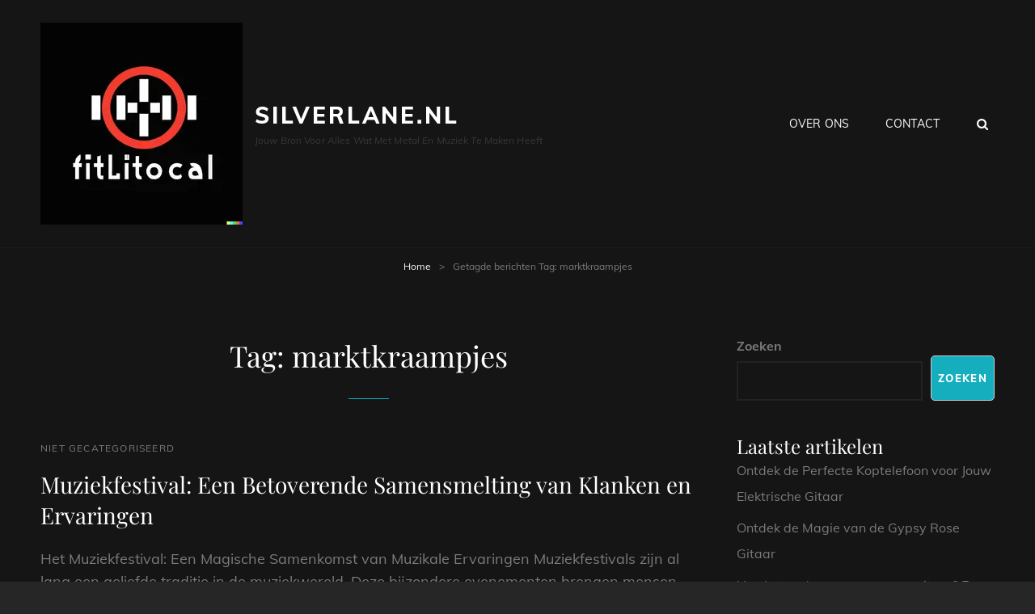

--- FILE ---
content_type: text/html; charset=UTF-8
request_url: https://silverlane.nl/tag/marktkraampjes/
body_size: 14002
content:
<!doctype html>
<html lang="nl-NL">
<head>
	<meta charset="UTF-8">
	<meta name="viewport" content="width=device-width, initial-scale=1">
	<link rel="profile" href="http://gmpg.org/xfn/11">
	<script>(function(html){html.className = html.className.replace(/\bno-js\b/,'js')})(document.documentElement);</script>
<meta name='robots' content='index, follow, max-image-preview:large, max-snippet:-1, max-video-preview:-1' />

	<!-- This site is optimized with the Yoast SEO plugin v26.8 - https://yoast.com/product/yoast-seo-wordpress/ -->
	<title>marktkraampjes archieven - silverlane.nl</title>
	<link rel="canonical" href="https://silverlane.nl/tag/marktkraampjes/" />
	<meta property="og:locale" content="nl_NL" />
	<meta property="og:type" content="article" />
	<meta property="og:title" content="marktkraampjes archieven - silverlane.nl" />
	<meta property="og:url" content="https://silverlane.nl/tag/marktkraampjes/" />
	<meta property="og:site_name" content="silverlane.nl" />
	<meta name="twitter:card" content="summary_large_image" />
	<script type="application/ld+json" class="yoast-schema-graph">{"@context":"https://schema.org","@graph":[{"@type":"CollectionPage","@id":"https://silverlane.nl/tag/marktkraampjes/","url":"https://silverlane.nl/tag/marktkraampjes/","name":"marktkraampjes archieven - silverlane.nl","isPartOf":{"@id":"https://silverlane.nl/#website"},"breadcrumb":{"@id":"https://silverlane.nl/tag/marktkraampjes/#breadcrumb"},"inLanguage":"nl-NL"},{"@type":"BreadcrumbList","@id":"https://silverlane.nl/tag/marktkraampjes/#breadcrumb","itemListElement":[{"@type":"ListItem","position":1,"name":"Home","item":"https://silverlane.nl/"},{"@type":"ListItem","position":2,"name":"marktkraampjes"}]},{"@type":"WebSite","@id":"https://silverlane.nl/#website","url":"https://silverlane.nl/","name":"silverlane.nl","description":"Jouw bron voor alles wat met metal en muziek te maken heeft","publisher":{"@id":"https://silverlane.nl/#organization"},"potentialAction":[{"@type":"SearchAction","target":{"@type":"EntryPoint","urlTemplate":"https://silverlane.nl/?s={search_term_string}"},"query-input":{"@type":"PropertyValueSpecification","valueRequired":true,"valueName":"search_term_string"}}],"inLanguage":"nl-NL"},{"@type":"Organization","@id":"https://silverlane.nl/#organization","name":"silverlane.nl","url":"https://silverlane.nl/","logo":{"@type":"ImageObject","inLanguage":"nl-NL","@id":"https://silverlane.nl/#/schema/logo/image/","url":"https://i0.wp.com/silverlane.nl/wp-content/uploads/2024/07/sitelogo-1.webp?fit=250%2C250&ssl=1","contentUrl":"https://i0.wp.com/silverlane.nl/wp-content/uploads/2024/07/sitelogo-1.webp?fit=250%2C250&ssl=1","width":250,"height":250,"caption":"silverlane.nl"},"image":{"@id":"https://silverlane.nl/#/schema/logo/image/"}}]}</script>
	<!-- / Yoast SEO plugin. -->


<link rel='dns-prefetch' href='//stats.wp.com' />
<link rel='preconnect' href='//i0.wp.com' />
<link rel='preconnect' href='//c0.wp.com' />
<link rel="alternate" type="application/rss+xml" title="silverlane.nl &raquo; feed" href="https://silverlane.nl/feed/" />
<link rel="alternate" type="application/rss+xml" title="silverlane.nl &raquo; reactiesfeed" href="https://silverlane.nl/comments/feed/" />
<link rel="alternate" type="application/rss+xml" title="silverlane.nl &raquo; marktkraampjes tagfeed" href="https://silverlane.nl/tag/marktkraampjes/feed/" />
<style id='wp-img-auto-sizes-contain-inline-css' type='text/css'>
img:is([sizes=auto i],[sizes^="auto," i]){contain-intrinsic-size:3000px 1500px}
/*# sourceURL=wp-img-auto-sizes-contain-inline-css */
</style>
<style id='wp-emoji-styles-inline-css' type='text/css'>

	img.wp-smiley, img.emoji {
		display: inline !important;
		border: none !important;
		box-shadow: none !important;
		height: 1em !important;
		width: 1em !important;
		margin: 0 0.07em !important;
		vertical-align: -0.1em !important;
		background: none !important;
		padding: 0 !important;
	}
/*# sourceURL=wp-emoji-styles-inline-css */
</style>
<style id='wp-block-library-inline-css' type='text/css'>
:root{--wp-block-synced-color:#7a00df;--wp-block-synced-color--rgb:122,0,223;--wp-bound-block-color:var(--wp-block-synced-color);--wp-editor-canvas-background:#ddd;--wp-admin-theme-color:#007cba;--wp-admin-theme-color--rgb:0,124,186;--wp-admin-theme-color-darker-10:#006ba1;--wp-admin-theme-color-darker-10--rgb:0,107,160.5;--wp-admin-theme-color-darker-20:#005a87;--wp-admin-theme-color-darker-20--rgb:0,90,135;--wp-admin-border-width-focus:2px}@media (min-resolution:192dpi){:root{--wp-admin-border-width-focus:1.5px}}.wp-element-button{cursor:pointer}:root .has-very-light-gray-background-color{background-color:#eee}:root .has-very-dark-gray-background-color{background-color:#313131}:root .has-very-light-gray-color{color:#eee}:root .has-very-dark-gray-color{color:#313131}:root .has-vivid-green-cyan-to-vivid-cyan-blue-gradient-background{background:linear-gradient(135deg,#00d084,#0693e3)}:root .has-purple-crush-gradient-background{background:linear-gradient(135deg,#34e2e4,#4721fb 50%,#ab1dfe)}:root .has-hazy-dawn-gradient-background{background:linear-gradient(135deg,#faaca8,#dad0ec)}:root .has-subdued-olive-gradient-background{background:linear-gradient(135deg,#fafae1,#67a671)}:root .has-atomic-cream-gradient-background{background:linear-gradient(135deg,#fdd79a,#004a59)}:root .has-nightshade-gradient-background{background:linear-gradient(135deg,#330968,#31cdcf)}:root .has-midnight-gradient-background{background:linear-gradient(135deg,#020381,#2874fc)}:root{--wp--preset--font-size--normal:16px;--wp--preset--font-size--huge:42px}.has-regular-font-size{font-size:1em}.has-larger-font-size{font-size:2.625em}.has-normal-font-size{font-size:var(--wp--preset--font-size--normal)}.has-huge-font-size{font-size:var(--wp--preset--font-size--huge)}.has-text-align-center{text-align:center}.has-text-align-left{text-align:left}.has-text-align-right{text-align:right}.has-fit-text{white-space:nowrap!important}#end-resizable-editor-section{display:none}.aligncenter{clear:both}.items-justified-left{justify-content:flex-start}.items-justified-center{justify-content:center}.items-justified-right{justify-content:flex-end}.items-justified-space-between{justify-content:space-between}.screen-reader-text{border:0;clip-path:inset(50%);height:1px;margin:-1px;overflow:hidden;padding:0;position:absolute;width:1px;word-wrap:normal!important}.screen-reader-text:focus{background-color:#ddd;clip-path:none;color:#444;display:block;font-size:1em;height:auto;left:5px;line-height:normal;padding:15px 23px 14px;text-decoration:none;top:5px;width:auto;z-index:100000}html :where(.has-border-color){border-style:solid}html :where([style*=border-top-color]){border-top-style:solid}html :where([style*=border-right-color]){border-right-style:solid}html :where([style*=border-bottom-color]){border-bottom-style:solid}html :where([style*=border-left-color]){border-left-style:solid}html :where([style*=border-width]){border-style:solid}html :where([style*=border-top-width]){border-top-style:solid}html :where([style*=border-right-width]){border-right-style:solid}html :where([style*=border-bottom-width]){border-bottom-style:solid}html :where([style*=border-left-width]){border-left-style:solid}html :where(img[class*=wp-image-]){height:auto;max-width:100%}:where(figure){margin:0 0 1em}html :where(.is-position-sticky){--wp-admin--admin-bar--position-offset:var(--wp-admin--admin-bar--height,0px)}@media screen and (max-width:600px){html :where(.is-position-sticky){--wp-admin--admin-bar--position-offset:0px}}

/*# sourceURL=wp-block-library-inline-css */
</style><style id='wp-block-archives-inline-css' type='text/css'>
.wp-block-archives{box-sizing:border-box}.wp-block-archives-dropdown label{display:block}
/*# sourceURL=https://c0.wp.com/c/6.9/wp-includes/blocks/archives/style.min.css */
</style>
<style id='wp-block-categories-inline-css' type='text/css'>
.wp-block-categories{box-sizing:border-box}.wp-block-categories.alignleft{margin-right:2em}.wp-block-categories.alignright{margin-left:2em}.wp-block-categories.wp-block-categories-dropdown.aligncenter{text-align:center}.wp-block-categories .wp-block-categories__label{display:block;width:100%}
/*# sourceURL=https://c0.wp.com/c/6.9/wp-includes/blocks/categories/style.min.css */
</style>
<style id='wp-block-heading-inline-css' type='text/css'>
h1:where(.wp-block-heading).has-background,h2:where(.wp-block-heading).has-background,h3:where(.wp-block-heading).has-background,h4:where(.wp-block-heading).has-background,h5:where(.wp-block-heading).has-background,h6:where(.wp-block-heading).has-background{padding:1.25em 2.375em}h1.has-text-align-left[style*=writing-mode]:where([style*=vertical-lr]),h1.has-text-align-right[style*=writing-mode]:where([style*=vertical-rl]),h2.has-text-align-left[style*=writing-mode]:where([style*=vertical-lr]),h2.has-text-align-right[style*=writing-mode]:where([style*=vertical-rl]),h3.has-text-align-left[style*=writing-mode]:where([style*=vertical-lr]),h3.has-text-align-right[style*=writing-mode]:where([style*=vertical-rl]),h4.has-text-align-left[style*=writing-mode]:where([style*=vertical-lr]),h4.has-text-align-right[style*=writing-mode]:where([style*=vertical-rl]),h5.has-text-align-left[style*=writing-mode]:where([style*=vertical-lr]),h5.has-text-align-right[style*=writing-mode]:where([style*=vertical-rl]),h6.has-text-align-left[style*=writing-mode]:where([style*=vertical-lr]),h6.has-text-align-right[style*=writing-mode]:where([style*=vertical-rl]){rotate:180deg}
/*# sourceURL=https://c0.wp.com/c/6.9/wp-includes/blocks/heading/style.min.css */
</style>
<style id='wp-block-latest-comments-inline-css' type='text/css'>
ol.wp-block-latest-comments{box-sizing:border-box;margin-left:0}:where(.wp-block-latest-comments:not([style*=line-height] .wp-block-latest-comments__comment)){line-height:1.1}:where(.wp-block-latest-comments:not([style*=line-height] .wp-block-latest-comments__comment-excerpt p)){line-height:1.8}.has-dates :where(.wp-block-latest-comments:not([style*=line-height])),.has-excerpts :where(.wp-block-latest-comments:not([style*=line-height])){line-height:1.5}.wp-block-latest-comments .wp-block-latest-comments{padding-left:0}.wp-block-latest-comments__comment{list-style:none;margin-bottom:1em}.has-avatars .wp-block-latest-comments__comment{list-style:none;min-height:2.25em}.has-avatars .wp-block-latest-comments__comment .wp-block-latest-comments__comment-excerpt,.has-avatars .wp-block-latest-comments__comment .wp-block-latest-comments__comment-meta{margin-left:3.25em}.wp-block-latest-comments__comment-excerpt p{font-size:.875em;margin:.36em 0 1.4em}.wp-block-latest-comments__comment-date{display:block;font-size:.75em}.wp-block-latest-comments .avatar,.wp-block-latest-comments__comment-avatar{border-radius:1.5em;display:block;float:left;height:2.5em;margin-right:.75em;width:2.5em}.wp-block-latest-comments[class*=-font-size] a,.wp-block-latest-comments[style*=font-size] a{font-size:inherit}
/*# sourceURL=https://c0.wp.com/c/6.9/wp-includes/blocks/latest-comments/style.min.css */
</style>
<style id='wp-block-latest-posts-inline-css' type='text/css'>
.wp-block-latest-posts{box-sizing:border-box}.wp-block-latest-posts.alignleft{margin-right:2em}.wp-block-latest-posts.alignright{margin-left:2em}.wp-block-latest-posts.wp-block-latest-posts__list{list-style:none}.wp-block-latest-posts.wp-block-latest-posts__list li{clear:both;overflow-wrap:break-word}.wp-block-latest-posts.is-grid{display:flex;flex-wrap:wrap}.wp-block-latest-posts.is-grid li{margin:0 1.25em 1.25em 0;width:100%}@media (min-width:600px){.wp-block-latest-posts.columns-2 li{width:calc(50% - .625em)}.wp-block-latest-posts.columns-2 li:nth-child(2n){margin-right:0}.wp-block-latest-posts.columns-3 li{width:calc(33.33333% - .83333em)}.wp-block-latest-posts.columns-3 li:nth-child(3n){margin-right:0}.wp-block-latest-posts.columns-4 li{width:calc(25% - .9375em)}.wp-block-latest-posts.columns-4 li:nth-child(4n){margin-right:0}.wp-block-latest-posts.columns-5 li{width:calc(20% - 1em)}.wp-block-latest-posts.columns-5 li:nth-child(5n){margin-right:0}.wp-block-latest-posts.columns-6 li{width:calc(16.66667% - 1.04167em)}.wp-block-latest-posts.columns-6 li:nth-child(6n){margin-right:0}}:root :where(.wp-block-latest-posts.is-grid){padding:0}:root :where(.wp-block-latest-posts.wp-block-latest-posts__list){padding-left:0}.wp-block-latest-posts__post-author,.wp-block-latest-posts__post-date{display:block;font-size:.8125em}.wp-block-latest-posts__post-excerpt,.wp-block-latest-posts__post-full-content{margin-bottom:1em;margin-top:.5em}.wp-block-latest-posts__featured-image a{display:inline-block}.wp-block-latest-posts__featured-image img{height:auto;max-width:100%;width:auto}.wp-block-latest-posts__featured-image.alignleft{float:left;margin-right:1em}.wp-block-latest-posts__featured-image.alignright{float:right;margin-left:1em}.wp-block-latest-posts__featured-image.aligncenter{margin-bottom:1em;text-align:center}
/*# sourceURL=https://c0.wp.com/c/6.9/wp-includes/blocks/latest-posts/style.min.css */
</style>
<style id='wp-block-search-inline-css' type='text/css'>
.wp-block-search__button{margin-left:10px;word-break:normal}.wp-block-search__button.has-icon{line-height:0}.wp-block-search__button svg{height:1.25em;min-height:24px;min-width:24px;width:1.25em;fill:currentColor;vertical-align:text-bottom}:where(.wp-block-search__button){border:1px solid #ccc;padding:6px 10px}.wp-block-search__inside-wrapper{display:flex;flex:auto;flex-wrap:nowrap;max-width:100%}.wp-block-search__label{width:100%}.wp-block-search.wp-block-search__button-only .wp-block-search__button{box-sizing:border-box;display:flex;flex-shrink:0;justify-content:center;margin-left:0;max-width:100%}.wp-block-search.wp-block-search__button-only .wp-block-search__inside-wrapper{min-width:0!important;transition-property:width}.wp-block-search.wp-block-search__button-only .wp-block-search__input{flex-basis:100%;transition-duration:.3s}.wp-block-search.wp-block-search__button-only.wp-block-search__searchfield-hidden,.wp-block-search.wp-block-search__button-only.wp-block-search__searchfield-hidden .wp-block-search__inside-wrapper{overflow:hidden}.wp-block-search.wp-block-search__button-only.wp-block-search__searchfield-hidden .wp-block-search__input{border-left-width:0!important;border-right-width:0!important;flex-basis:0;flex-grow:0;margin:0;min-width:0!important;padding-left:0!important;padding-right:0!important;width:0!important}:where(.wp-block-search__input){appearance:none;border:1px solid #949494;flex-grow:1;font-family:inherit;font-size:inherit;font-style:inherit;font-weight:inherit;letter-spacing:inherit;line-height:inherit;margin-left:0;margin-right:0;min-width:3rem;padding:8px;text-decoration:unset!important;text-transform:inherit}:where(.wp-block-search__button-inside .wp-block-search__inside-wrapper){background-color:#fff;border:1px solid #949494;box-sizing:border-box;padding:4px}:where(.wp-block-search__button-inside .wp-block-search__inside-wrapper) .wp-block-search__input{border:none;border-radius:0;padding:0 4px}:where(.wp-block-search__button-inside .wp-block-search__inside-wrapper) .wp-block-search__input:focus{outline:none}:where(.wp-block-search__button-inside .wp-block-search__inside-wrapper) :where(.wp-block-search__button){padding:4px 8px}.wp-block-search.aligncenter .wp-block-search__inside-wrapper{margin:auto}.wp-block[data-align=right] .wp-block-search.wp-block-search__button-only .wp-block-search__inside-wrapper{float:right}
/*# sourceURL=https://c0.wp.com/c/6.9/wp-includes/blocks/search/style.min.css */
</style>
<style id='wp-block-search-theme-inline-css' type='text/css'>
.wp-block-search .wp-block-search__label{font-weight:700}.wp-block-search__button{border:1px solid #ccc;padding:.375em .625em}
/*# sourceURL=https://c0.wp.com/c/6.9/wp-includes/blocks/search/theme.min.css */
</style>
<style id='wp-block-group-inline-css' type='text/css'>
.wp-block-group{box-sizing:border-box}:where(.wp-block-group.wp-block-group-is-layout-constrained){position:relative}
/*# sourceURL=https://c0.wp.com/c/6.9/wp-includes/blocks/group/style.min.css */
</style>
<style id='wp-block-group-theme-inline-css' type='text/css'>
:where(.wp-block-group.has-background){padding:1.25em 2.375em}
/*# sourceURL=https://c0.wp.com/c/6.9/wp-includes/blocks/group/theme.min.css */
</style>
<style id='global-styles-inline-css' type='text/css'>
:root{--wp--preset--aspect-ratio--square: 1;--wp--preset--aspect-ratio--4-3: 4/3;--wp--preset--aspect-ratio--3-4: 3/4;--wp--preset--aspect-ratio--3-2: 3/2;--wp--preset--aspect-ratio--2-3: 2/3;--wp--preset--aspect-ratio--16-9: 16/9;--wp--preset--aspect-ratio--9-16: 9/16;--wp--preset--color--black: #000000;--wp--preset--color--cyan-bluish-gray: #abb8c3;--wp--preset--color--white: #ffffff;--wp--preset--color--pale-pink: #f78da7;--wp--preset--color--vivid-red: #cf2e2e;--wp--preset--color--luminous-vivid-orange: #ff6900;--wp--preset--color--luminous-vivid-amber: #fcb900;--wp--preset--color--light-green-cyan: #7bdcb5;--wp--preset--color--vivid-green-cyan: #00d084;--wp--preset--color--pale-cyan-blue: #8ed1fc;--wp--preset--color--vivid-cyan-blue: #0693e3;--wp--preset--color--vivid-purple: #9b51e0;--wp--preset--color--medium-black: #676767;--wp--preset--color--gray: #f4f4f4;--wp--preset--color--gold: #c0b283;--wp--preset--color--red: #ff6465;--wp--preset--color--turquoise: #15aebf;--wp--preset--color--blue: #3498dc;--wp--preset--gradient--vivid-cyan-blue-to-vivid-purple: linear-gradient(135deg,rgb(6,147,227) 0%,rgb(155,81,224) 100%);--wp--preset--gradient--light-green-cyan-to-vivid-green-cyan: linear-gradient(135deg,rgb(122,220,180) 0%,rgb(0,208,130) 100%);--wp--preset--gradient--luminous-vivid-amber-to-luminous-vivid-orange: linear-gradient(135deg,rgb(252,185,0) 0%,rgb(255,105,0) 100%);--wp--preset--gradient--luminous-vivid-orange-to-vivid-red: linear-gradient(135deg,rgb(255,105,0) 0%,rgb(207,46,46) 100%);--wp--preset--gradient--very-light-gray-to-cyan-bluish-gray: linear-gradient(135deg,rgb(238,238,238) 0%,rgb(169,184,195) 100%);--wp--preset--gradient--cool-to-warm-spectrum: linear-gradient(135deg,rgb(74,234,220) 0%,rgb(151,120,209) 20%,rgb(207,42,186) 40%,rgb(238,44,130) 60%,rgb(251,105,98) 80%,rgb(254,248,76) 100%);--wp--preset--gradient--blush-light-purple: linear-gradient(135deg,rgb(255,206,236) 0%,rgb(152,150,240) 100%);--wp--preset--gradient--blush-bordeaux: linear-gradient(135deg,rgb(254,205,165) 0%,rgb(254,45,45) 50%,rgb(107,0,62) 100%);--wp--preset--gradient--luminous-dusk: linear-gradient(135deg,rgb(255,203,112) 0%,rgb(199,81,192) 50%,rgb(65,88,208) 100%);--wp--preset--gradient--pale-ocean: linear-gradient(135deg,rgb(255,245,203) 0%,rgb(182,227,212) 50%,rgb(51,167,181) 100%);--wp--preset--gradient--electric-grass: linear-gradient(135deg,rgb(202,248,128) 0%,rgb(113,206,126) 100%);--wp--preset--gradient--midnight: linear-gradient(135deg,rgb(2,3,129) 0%,rgb(40,116,252) 100%);--wp--preset--font-size--small: 14px;--wp--preset--font-size--medium: 20px;--wp--preset--font-size--large: 48px;--wp--preset--font-size--x-large: 42px;--wp--preset--font-size--normal: 18px;--wp--preset--font-size--huge: 72px;--wp--preset--spacing--20: 0.44rem;--wp--preset--spacing--30: 0.67rem;--wp--preset--spacing--40: 1rem;--wp--preset--spacing--50: 1.5rem;--wp--preset--spacing--60: 2.25rem;--wp--preset--spacing--70: 3.38rem;--wp--preset--spacing--80: 5.06rem;--wp--preset--shadow--natural: 6px 6px 9px rgba(0, 0, 0, 0.2);--wp--preset--shadow--deep: 12px 12px 50px rgba(0, 0, 0, 0.4);--wp--preset--shadow--sharp: 6px 6px 0px rgba(0, 0, 0, 0.2);--wp--preset--shadow--outlined: 6px 6px 0px -3px rgb(255, 255, 255), 6px 6px rgb(0, 0, 0);--wp--preset--shadow--crisp: 6px 6px 0px rgb(0, 0, 0);}:where(.is-layout-flex){gap: 0.5em;}:where(.is-layout-grid){gap: 0.5em;}body .is-layout-flex{display: flex;}.is-layout-flex{flex-wrap: wrap;align-items: center;}.is-layout-flex > :is(*, div){margin: 0;}body .is-layout-grid{display: grid;}.is-layout-grid > :is(*, div){margin: 0;}:where(.wp-block-columns.is-layout-flex){gap: 2em;}:where(.wp-block-columns.is-layout-grid){gap: 2em;}:where(.wp-block-post-template.is-layout-flex){gap: 1.25em;}:where(.wp-block-post-template.is-layout-grid){gap: 1.25em;}.has-black-color{color: var(--wp--preset--color--black) !important;}.has-cyan-bluish-gray-color{color: var(--wp--preset--color--cyan-bluish-gray) !important;}.has-white-color{color: var(--wp--preset--color--white) !important;}.has-pale-pink-color{color: var(--wp--preset--color--pale-pink) !important;}.has-vivid-red-color{color: var(--wp--preset--color--vivid-red) !important;}.has-luminous-vivid-orange-color{color: var(--wp--preset--color--luminous-vivid-orange) !important;}.has-luminous-vivid-amber-color{color: var(--wp--preset--color--luminous-vivid-amber) !important;}.has-light-green-cyan-color{color: var(--wp--preset--color--light-green-cyan) !important;}.has-vivid-green-cyan-color{color: var(--wp--preset--color--vivid-green-cyan) !important;}.has-pale-cyan-blue-color{color: var(--wp--preset--color--pale-cyan-blue) !important;}.has-vivid-cyan-blue-color{color: var(--wp--preset--color--vivid-cyan-blue) !important;}.has-vivid-purple-color{color: var(--wp--preset--color--vivid-purple) !important;}.has-black-background-color{background-color: var(--wp--preset--color--black) !important;}.has-cyan-bluish-gray-background-color{background-color: var(--wp--preset--color--cyan-bluish-gray) !important;}.has-white-background-color{background-color: var(--wp--preset--color--white) !important;}.has-pale-pink-background-color{background-color: var(--wp--preset--color--pale-pink) !important;}.has-vivid-red-background-color{background-color: var(--wp--preset--color--vivid-red) !important;}.has-luminous-vivid-orange-background-color{background-color: var(--wp--preset--color--luminous-vivid-orange) !important;}.has-luminous-vivid-amber-background-color{background-color: var(--wp--preset--color--luminous-vivid-amber) !important;}.has-light-green-cyan-background-color{background-color: var(--wp--preset--color--light-green-cyan) !important;}.has-vivid-green-cyan-background-color{background-color: var(--wp--preset--color--vivid-green-cyan) !important;}.has-pale-cyan-blue-background-color{background-color: var(--wp--preset--color--pale-cyan-blue) !important;}.has-vivid-cyan-blue-background-color{background-color: var(--wp--preset--color--vivid-cyan-blue) !important;}.has-vivid-purple-background-color{background-color: var(--wp--preset--color--vivid-purple) !important;}.has-black-border-color{border-color: var(--wp--preset--color--black) !important;}.has-cyan-bluish-gray-border-color{border-color: var(--wp--preset--color--cyan-bluish-gray) !important;}.has-white-border-color{border-color: var(--wp--preset--color--white) !important;}.has-pale-pink-border-color{border-color: var(--wp--preset--color--pale-pink) !important;}.has-vivid-red-border-color{border-color: var(--wp--preset--color--vivid-red) !important;}.has-luminous-vivid-orange-border-color{border-color: var(--wp--preset--color--luminous-vivid-orange) !important;}.has-luminous-vivid-amber-border-color{border-color: var(--wp--preset--color--luminous-vivid-amber) !important;}.has-light-green-cyan-border-color{border-color: var(--wp--preset--color--light-green-cyan) !important;}.has-vivid-green-cyan-border-color{border-color: var(--wp--preset--color--vivid-green-cyan) !important;}.has-pale-cyan-blue-border-color{border-color: var(--wp--preset--color--pale-cyan-blue) !important;}.has-vivid-cyan-blue-border-color{border-color: var(--wp--preset--color--vivid-cyan-blue) !important;}.has-vivid-purple-border-color{border-color: var(--wp--preset--color--vivid-purple) !important;}.has-vivid-cyan-blue-to-vivid-purple-gradient-background{background: var(--wp--preset--gradient--vivid-cyan-blue-to-vivid-purple) !important;}.has-light-green-cyan-to-vivid-green-cyan-gradient-background{background: var(--wp--preset--gradient--light-green-cyan-to-vivid-green-cyan) !important;}.has-luminous-vivid-amber-to-luminous-vivid-orange-gradient-background{background: var(--wp--preset--gradient--luminous-vivid-amber-to-luminous-vivid-orange) !important;}.has-luminous-vivid-orange-to-vivid-red-gradient-background{background: var(--wp--preset--gradient--luminous-vivid-orange-to-vivid-red) !important;}.has-very-light-gray-to-cyan-bluish-gray-gradient-background{background: var(--wp--preset--gradient--very-light-gray-to-cyan-bluish-gray) !important;}.has-cool-to-warm-spectrum-gradient-background{background: var(--wp--preset--gradient--cool-to-warm-spectrum) !important;}.has-blush-light-purple-gradient-background{background: var(--wp--preset--gradient--blush-light-purple) !important;}.has-blush-bordeaux-gradient-background{background: var(--wp--preset--gradient--blush-bordeaux) !important;}.has-luminous-dusk-gradient-background{background: var(--wp--preset--gradient--luminous-dusk) !important;}.has-pale-ocean-gradient-background{background: var(--wp--preset--gradient--pale-ocean) !important;}.has-electric-grass-gradient-background{background: var(--wp--preset--gradient--electric-grass) !important;}.has-midnight-gradient-background{background: var(--wp--preset--gradient--midnight) !important;}.has-small-font-size{font-size: var(--wp--preset--font-size--small) !important;}.has-medium-font-size{font-size: var(--wp--preset--font-size--medium) !important;}.has-large-font-size{font-size: var(--wp--preset--font-size--large) !important;}.has-x-large-font-size{font-size: var(--wp--preset--font-size--x-large) !important;}
/*# sourceURL=global-styles-inline-css */
</style>

<style id='classic-theme-styles-inline-css' type='text/css'>
/*! This file is auto-generated */
.wp-block-button__link{color:#fff;background-color:#32373c;border-radius:9999px;box-shadow:none;text-decoration:none;padding:calc(.667em + 2px) calc(1.333em + 2px);font-size:1.125em}.wp-block-file__button{background:#32373c;color:#fff;text-decoration:none}
/*# sourceURL=/wp-includes/css/classic-themes.min.css */
</style>
<link rel='stylesheet' id='cptch_stylesheet-css' href='https://silverlane.nl/wp-content/plugins/captcha-bws/css/front_end_style.css?ver=5.2.7' type='text/css' media='all' />
<link rel='stylesheet' id='dashicons-css' href='https://c0.wp.com/c/6.9/wp-includes/css/dashicons.min.css' type='text/css' media='all' />
<link rel='stylesheet' id='cptch_desktop_style-css' href='https://silverlane.nl/wp-content/plugins/captcha-bws/css/desktop_style.css?ver=5.2.7' type='text/css' media='all' />
<link rel='stylesheet' id='rock-band-style-css' href='https://silverlane.nl/wp-content/themes/my-music-band/style.css?ver=6.9' type='text/css' media='all' />
<link rel='stylesheet' id='rock-band-block-style-css' href='https://silverlane.nl/wp-content/themes/rock-band/assets/css/blocks.css?ver=1.0' type='text/css' media='all' />
<link rel='stylesheet' id='my-music-band-fonts-css' href='https://silverlane.nl/wp-content/fonts/b8fd16f267b732aacecdf68a00dba4fb.css' type='text/css' media='all' />
<link rel='stylesheet' id='my-music-band-style-css' href='https://silverlane.nl/wp-content/themes/rock-band/style.css?ver=20230418-94625' type='text/css' media='all' />
<style id='my-music-band-style-inline-css' type='text/css'>
#portfolio-content-section.background-image {  background-image: url("https://silverlane.nl/wp-content/themes/my-music-band/assets/images/portfolio-section-bg.jpg");}
#testimonial-content-section.background-image {  background-image: url("https://silverlane.nl/wp-content/themes/my-music-band/assets/images/testimonial-bg.jpg");}
/*# sourceURL=my-music-band-style-inline-css */
</style>
<link rel='stylesheet' id='font-awesome-css' href='https://silverlane.nl/wp-content/themes/my-music-band/assets/css/font-awesome/css/font-awesome.css?ver=4.7.0' type='text/css' media='all' />
<script type="text/javascript" src="https://c0.wp.com/c/6.9/wp-includes/js/jquery/jquery.min.js" id="jquery-core-js"></script>
<script type="text/javascript" src="https://c0.wp.com/c/6.9/wp-includes/js/jquery/jquery-migrate.min.js" id="jquery-migrate-js"></script>
<link rel="https://api.w.org/" href="https://silverlane.nl/wp-json/" /><link rel="alternate" title="JSON" type="application/json" href="https://silverlane.nl/wp-json/wp/v2/tags/2239" /><link rel="EditURI" type="application/rsd+xml" title="RSD" href="https://silverlane.nl/xmlrpc.php?rsd" />
<meta name="generator" content="WordPress 6.9" />
	<style>img#wpstats{display:none}</style>
		<script type="application/ld+json">{"@context":"http:\/\/schema.org","@type":"BreadcrumbList","itemListElement":[{"@type":"ListItem","position":1,"item":{"@id":"https:\/\/silverlane.nl\/","name":"Home"}},{"@type":"ListItem","position":2,"item":{"name":"Berichten getagdTag: <span>marktkraampjes<\/span>"}}]}</script><link rel="icon" href="https://i0.wp.com/silverlane.nl/wp-content/uploads/2024/07/siteicon-1.webp?fit=32%2C32&#038;ssl=1" sizes="32x32" />
<link rel="icon" href="https://i0.wp.com/silverlane.nl/wp-content/uploads/2024/07/siteicon-1.webp?fit=192%2C192&#038;ssl=1" sizes="192x192" />
<link rel="apple-touch-icon" href="https://i0.wp.com/silverlane.nl/wp-content/uploads/2024/07/siteicon-1.webp?resize=180%2C180&#038;ssl=1" />
<meta name="msapplication-TileImage" content="https://i0.wp.com/silverlane.nl/wp-content/uploads/2024/07/siteicon-1.webp?fit=270%2C270&#038;ssl=1" />
</head>

<body class="archive tag tag-marktkraampjes tag-2239 wp-custom-logo wp-embed-responsive wp-theme-my-music-band wp-child-theme-rock-band hfeed fluid-layout navigation-classic two-columns-layout content-left excerpt-image-top header-media-fluid header-media-text-disabled primary-nav-bottom-border">


<div id="page" class="site">
	<a class="skip-link screen-reader-text" href="#content">Ga naar de inhoud</a>

	
	<header id="masthead" class="site-header">
		<div class="site-header-main">
			<div class="wrapper">
				
<div class="site-branding">
	<a href="https://silverlane.nl/" class="custom-logo-link" rel="home"><img width="250" height="250" src="https://i0.wp.com/silverlane.nl/wp-content/uploads/2024/07/sitelogo-1.webp?fit=250%2C250&amp;ssl=1" class="custom-logo" alt="sitelogo" decoding="async" fetchpriority="high" srcset="https://i0.wp.com/silverlane.nl/wp-content/uploads/2024/07/sitelogo-1.webp?w=250&amp;ssl=1 250w, https://i0.wp.com/silverlane.nl/wp-content/uploads/2024/07/sitelogo-1.webp?resize=150%2C150&amp;ssl=1 150w, https://i0.wp.com/silverlane.nl/wp-content/uploads/2024/07/sitelogo-1.webp?resize=180%2C180&amp;ssl=1 180w" sizes="(max-width: 250px) 100vw, 250px" /></a>
	<div class="site-identity">
					<p class="site-title"><a href="https://silverlane.nl/" rel="home">silverlane.nl</a></p>
					<p class="site-description">Jouw bron voor alles wat met metal en muziek te maken heeft</p>
			</div><!-- .site-branding-text-->
</div><!-- .site-branding -->
					<div id="site-header-menu" class="site-header-menu">
		<div id="primary-menu-wrapper" class="menu-wrapper">
			<div class="menu-toggle-wrapper">
				<button id="menu-toggle" class="menu-toggle" aria-controls="top-menu" aria-expanded="false"></span><span class="menu-label">Menu</span></button><!-- .menu-toggle -->
			</div><!-- .menu-toggle-wrapper -->

			<div class="menu-inside-wrapper">
				
					<nav id="site-navigation" class="main-navigation" role="navigation" aria-label="Primair menu">
						<ul id="primary-menu" class="menu nav-menu"><li id="menu-item-16" class="menu-item menu-item-type-post_type menu-item-object-page menu-item-16"><a href="https://silverlane.nl/about/">Over ons</a></li>
<li id="menu-item-36" class="menu-item menu-item-type-post_type menu-item-object-page menu-item-36"><a href="https://silverlane.nl/contact/">Contact</a></li>
</ul>
				
					</nav><!-- .main-navigation -->

				<div class="mobile-social-search">
					<div class="search-container">
						

<form role="search" method="get" class="search-form" action="https://silverlane.nl/">
	<label for="search-form-69719f77ee32c">
		<span class="screen-reader-text">Zoek naar:</span>
		<input type="search" id="search-form-69719f77ee32c" class="search-field" placeholder="Zoeken" value="" name="s" />
	</label>
	<button type="submit" class="search-submit"><span class="screen-reader-text">Zoeken</span></button>
</form>
					</div>

					
				</div><!-- .mobile-social-search -->
			</div><!-- .menu-inside-wrapper -->
		</div><!-- #primary-menu-wrapper.menu-wrapper -->

		<div id="primary-search-wrapper" class="menu-wrapper">
			<div class="menu-toggle-wrapper">
				<button id="social-search-toggle" class="menu-toggle">
					<span class="menu-label screen-reader-text">Zoeken</span>
				</button>
			</div><!-- .menu-toggle-wrapper -->

			<div class="menu-inside-wrapper">
				<div class="search-container">
					

<form role="search" method="get" class="search-form" action="https://silverlane.nl/">
	<label for="search-form-69719f77ee3a2">
		<span class="screen-reader-text">Zoek naar:</span>
		<input type="search" id="search-form-69719f77ee3a2" class="search-field" placeholder="Zoeken" value="" name="s" />
	</label>
	<button type="submit" class="search-submit"><span class="screen-reader-text">Zoeken</span></button>
</form>
				</div>
			</div><!-- .menu-inside-wrapper -->
		</div><!-- #social-search-wrapper.menu-wrapper -->

		<div id="site-header-cart-wrapper" class="menu-wrapper">
		</div>
	</div><!-- .site-header-menu -->
			</div><!-- .wrapper -->
		</div><!-- .site-header-main -->
	</header><!-- #masthead -->

	<div class="below-site-header">

		
<div class="breadcrumb-area custom">
				<nav class="entry-breadcrumbs"><span class="breadcrumb"><a href="https://silverlane.nl/">Home</a><span class="sep">&gt;</span></span><span class="breadcrumb-current"><span class="tag-text">Getagde berichten </span>Tag: <span>marktkraampjes</span></span></nav><!-- .entry-breadcrumbs -->
			</div><!-- .breadcrumb-area -->
		

		

		

		
		

		

		

		<div id="content" class="site-content">
			<div class="wrapper">

	<div id="primary" class="content-area">
		<main id="main" class="site-main">
			<div class="archive-posts-wrapper">
			 

				<header class="page-header">
					<h2 class="page-title section-title">Tag: <span>marktkraampjes</span></h2>
					<div class="taxonomy-description-wrapper">
											</div>
				</header><!-- .entry-header -->

							
				<div class="section-content-wrapper">
					<div id="infinite-post-wrap" class="archive-post-wrap">
						
<article id="post-296" class="post-296 post type-post status-publish format-standard hentry tag-achtergronden tag-activiteiten tag-artiesten tag-atmosfeer tag-culinaire-hoogstandjes tag-culturen tag-diversiteit tag-elektronische-muziek tag-evenementen tag-jazz tag-kunstinstallaties tag-livemuziek tag-magische-samenkomst tag-marktkraampjes tag-merchandise tag-muziek-festival tag-muziekwereld tag-muzikale-ervaringen tag-ontdekken tag-opkomend-talent tag-passie-en-energie tag-platform tag-pop tag-positieve-vibes tag-praktische tag-publiek tag-rock tag-saamhorigheid tag-sfeer tag-traditie tag-verbondenheid tag-vernieuwing tag-workshops">
	<div class="post-wrapper hentry-inner">
		
		<div class="entry-container">
			<header class="entry-header">
				
								<div class="entry-meta">
					<span class="cat-links"><span class="screen-reader-text">Cat links </span>Niet gecategoriseerd</span>				</div><!-- .entry-meta -->
				
				<h2 class="entry-title"><a href="https://silverlane.nl/uncategorized/muziek-festival/" rel="bookmark">Muziekfestival: Een Betoverende Samensmelting van Klanken en Ervaringen</a></h2>			</header><!-- .entry-header -->

			<div class="entry-content">
				<p>Het Muziekfestival: Een Magische Samenkomst van Muzikale Ervaringen Muziekfestivals zijn al lang een geliefde traditie in de muziekwereld. Deze bijzondere evenementen brengen mensen van verschillende achtergronden en culturen samen om<a href="https://silverlane.nl/uncategorized/muziek-festival/" class="more-link"><span class="readmore">Verder lezen<span class="screen-reader-text">Muziekfestival: Een Betoverende Samensmelting van Klanken en Ervaringen</span></span></a></p>
			</div><!-- .entry-content -->

			<div class="entry-footer">
								<div class="entry-meta">
					<span class="posted-on"><span class="screen-reader-text">Geplaatst op</span><a href="https://silverlane.nl/uncategorized/muziek-festival/" rel="bookmark"><time class="entry-date published updated" datetime="2023-07-25T11:42:17+00:00">25 juli 2023</time></a></span><span class="byline"><span class="screen-reader-text">Naamregel</span><span class="author vcard"><span class="screen-reader-text">Byline</span><a class="url fn n" href="https://silverlane.nl/author/silverlanenl/">silverlanenl</a></span></span>				</div><!-- .entry-meta -->
							</div>
		</div><!-- .entry-container -->
	</div><!-- .hentry-inner -->
</article><!-- #post-296 -->					</div><!-- .archive-post-wrap -->
				</div><!-- .section-content-wrap -->

							</div><!-- .archive-posts-wrapper -->
		</main><!-- #main -->
	</div><!-- #primary -->


<aside id="secondary" class="widget-area sidebar">
	<section id="block-2" class="widget widget_block widget_search"><form role="search" method="get" action="https://silverlane.nl/" class="wp-block-search__button-outside wp-block-search__text-button wp-block-search"    ><label class="wp-block-search__label" for="wp-block-search__input-1" >Zoeken</label><div class="wp-block-search__inside-wrapper" ><input class="wp-block-search__input" id="wp-block-search__input-1" placeholder="" value="" type="search" name="s" required /><button aria-label="Zoeken" class="wp-block-search__button wp-element-button" type="submit" >Zoeken</button></div></form></section><section id="block-3" class="widget widget_block">
<div class="wp-block-group"><div class="wp-block-group__inner-container is-layout-flow wp-block-group-is-layout-flow">
<h2 class="wp-block-heading">Laatste artikelen</h2>


<ul class="wp-block-latest-posts__list wp-block-latest-posts"><li><a class="wp-block-latest-posts__post-title" href="https://silverlane.nl/koptelefoon/koptelefoon-elektrische-gitaar/">Ontdek de Perfecte Koptelefoon voor Jouw Elektrische Gitaar</a></li>
<li><a class="wp-block-latest-posts__post-title" href="https://silverlane.nl/uncategorized/gypsy-rose-gitaar/">Ontdek de Magie van de Gypsy Rose Gitaar</a></li>
<li><a class="wp-block-latest-posts__post-title" href="https://silverlane.nl/uncategorized/hoe-heten-de-snaren-van-een-gitaar/">Hoe heten de snaren van een gitaar? Een eenvoudige gids voor beginners</a></li>
<li><a class="wp-block-latest-posts__post-title" href="https://silverlane.nl/gitaarsnaren/gitaar-met-stalen-snaren/">Ontdek de Magie van de Gitaar met Stalen Snaren</a></li>
<li><a class="wp-block-latest-posts__post-title" href="https://silverlane.nl/uncategorized/hoe-heet-een-kleine-gitaar/">Hoe heet een kleine gitaar? Ontdek de betoverende wereld van de ukelele</a></li>
</ul></div></div>
</section><section id="block-4" class="widget widget_block">
<div class="wp-block-group"><div class="wp-block-group__inner-container is-layout-flow wp-block-group-is-layout-flow">
<h2 class="wp-block-heading">Laatste reacties</h2>


<ol class="wp-block-latest-comments"><li class="wp-block-latest-comments__comment"><article><footer class="wp-block-latest-comments__comment-meta"><a class="wp-block-latest-comments__comment-author" href="https://silverlane.nl">silverlanenl</a> op <a class="wp-block-latest-comments__comment-link" href="https://silverlane.nl/reggae/reggae-artiesten/#comment-19">Iconische Reggae Artiesten: Een Eerbetoon aan de Grootheden van het Genre</a></footer></article></li><li class="wp-block-latest-comments__comment"><article><footer class="wp-block-latest-comments__comment-meta"><a class="wp-block-latest-comments__comment-author" href="https://www.backpackblog.nl/">Edna hotel</a> op <a class="wp-block-latest-comments__comment-link" href="https://silverlane.nl/reggae/reggae-artiesten/#comment-18">Iconische Reggae Artiesten: Een Eerbetoon aan de Grootheden van het Genre</a></footer></article></li></ol></div></div>
</section><section id="block-5" class="widget widget_block">
<div class="wp-block-group"><div class="wp-block-group__inner-container is-layout-flow wp-block-group-is-layout-flow">
<h2 class="wp-block-heading">Archief</h2>


<ul class="wp-block-archives-list wp-block-archives">	<li><a href='https://silverlane.nl/2026/01/'>januari 2026</a></li>
	<li><a href='https://silverlane.nl/2025/12/'>december 2025</a></li>
	<li><a href='https://silverlane.nl/2025/11/'>november 2025</a></li>
	<li><a href='https://silverlane.nl/2025/10/'>oktober 2025</a></li>
	<li><a href='https://silverlane.nl/2025/09/'>september 2025</a></li>
	<li><a href='https://silverlane.nl/2025/08/'>augustus 2025</a></li>
	<li><a href='https://silverlane.nl/2025/07/'>juli 2025</a></li>
	<li><a href='https://silverlane.nl/2025/06/'>juni 2025</a></li>
	<li><a href='https://silverlane.nl/2025/05/'>mei 2025</a></li>
	<li><a href='https://silverlane.nl/2025/04/'>april 2025</a></li>
	<li><a href='https://silverlane.nl/2025/03/'>maart 2025</a></li>
	<li><a href='https://silverlane.nl/2025/02/'>februari 2025</a></li>
	<li><a href='https://silverlane.nl/2025/01/'>januari 2025</a></li>
	<li><a href='https://silverlane.nl/2024/12/'>december 2024</a></li>
	<li><a href='https://silverlane.nl/2024/11/'>november 2024</a></li>
	<li><a href='https://silverlane.nl/2024/10/'>oktober 2024</a></li>
	<li><a href='https://silverlane.nl/2024/09/'>september 2024</a></li>
	<li><a href='https://silverlane.nl/2024/08/'>augustus 2024</a></li>
	<li><a href='https://silverlane.nl/2024/07/'>juli 2024</a></li>
	<li><a href='https://silverlane.nl/2024/06/'>juni 2024</a></li>
	<li><a href='https://silverlane.nl/2024/05/'>mei 2024</a></li>
	<li><a href='https://silverlane.nl/2024/04/'>april 2024</a></li>
	<li><a href='https://silverlane.nl/2024/03/'>maart 2024</a></li>
	<li><a href='https://silverlane.nl/2024/02/'>februari 2024</a></li>
	<li><a href='https://silverlane.nl/2024/01/'>januari 2024</a></li>
	<li><a href='https://silverlane.nl/2023/12/'>december 2023</a></li>
	<li><a href='https://silverlane.nl/2023/11/'>november 2023</a></li>
	<li><a href='https://silverlane.nl/2023/10/'>oktober 2023</a></li>
	<li><a href='https://silverlane.nl/2023/09/'>september 2023</a></li>
	<li><a href='https://silverlane.nl/2023/08/'>augustus 2023</a></li>
	<li><a href='https://silverlane.nl/2023/07/'>juli 2023</a></li>
	<li><a href='https://silverlane.nl/2023/06/'>juni 2023</a></li>
	<li><a href='https://silverlane.nl/2023/05/'>mei 2023</a></li>
	<li><a href='https://silverlane.nl/2023/04/'>april 2023</a></li>
	<li><a href='https://silverlane.nl/2023/03/'>maart 2023</a></li>
</ul></div></div>
</section><section id="block-6" class="widget widget_block">
<div class="wp-block-group"><div class="wp-block-group__inner-container is-layout-flow wp-block-group-is-layout-flow">
<h2 class="wp-block-heading">Categorieën</h2>


<ul class="wp-block-categories-list wp-block-categories">	<li class="cat-item cat-item-3203"><a href="https://silverlane.nl/category/100-nl/">100 nl</a>
</li>
	<li class="cat-item cat-item-7566"><a href="https://silverlane.nl/category/2018/">2018</a>
</li>
	<li class="cat-item cat-item-8501"><a href="https://silverlane.nl/category/2dehands/">2dehands</a>
</li>
	<li class="cat-item cat-item-8509"><a href="https://silverlane.nl/category/2e-hands-gitaar/">2e hands gitaar</a>
</li>
	<li class="cat-item cat-item-8839"><a href="https://silverlane.nl/category/6-jaar/">6 jaar</a>
</li>
	<li class="cat-item cat-item-6220"><a href="https://silverlane.nl/category/accordeon/">accordeon</a>
</li>
	<li class="cat-item cat-item-3694"><a href="https://silverlane.nl/category/achtergrondmuziek/">achtergrondmuziek</a>
</li>
	<li class="cat-item cat-item-7310"><a href="https://silverlane.nl/category/akoestische-gitaar/">akoestische gitaar</a>
</li>
	<li class="cat-item cat-item-9989"><a href="https://silverlane.nl/category/akoestische-gitaren/">akoestische gitaren</a>
</li>
	<li class="cat-item cat-item-6720"><a href="https://silverlane.nl/category/andre-hazes/">andre hazes</a>
</li>
	<li class="cat-item cat-item-345"><a href="https://silverlane.nl/category/antwerp-metal-fest/">antwerp metal fest</a>
</li>
	<li class="cat-item cat-item-5722"><a href="https://silverlane.nl/category/apple/">apple</a>
</li>
	<li class="cat-item cat-item-5677"><a href="https://silverlane.nl/category/apple-music/">apple music</a>
</li>
	<li class="cat-item cat-item-7099"><a href="https://silverlane.nl/category/arabisch/">arabisch</a>
</li>
	<li class="cat-item cat-item-7267"><a href="https://silverlane.nl/category/artiesten-management/">artiesten management</a>
</li>
	<li class="cat-item cat-item-8333"><a href="https://silverlane.nl/category/bariton/">bariton</a>
</li>
	<li class="cat-item cat-item-3718"><a href="https://silverlane.nl/category/basisschool/">basisschool</a>
</li>
	<li class="cat-item cat-item-7445"><a href="https://silverlane.nl/category/beginners/">beginners</a>
</li>
	<li class="cat-item cat-item-6398"><a href="https://silverlane.nl/category/begrafenis/">begrafenis</a>
</li>
	<li class="cat-item cat-item-9265"><a href="https://silverlane.nl/category/bekende-artiesten/">bekende artiesten</a>
</li>
	<li class="cat-item cat-item-7332"><a href="https://silverlane.nl/category/blues/">blues</a>
</li>
	<li class="cat-item cat-item-6858"><a href="https://silverlane.nl/category/boomwhackers/">boomwhackers</a>
</li>
	<li class="cat-item cat-item-5997"><a href="https://silverlane.nl/category/bruiloft/">bruiloft</a>
</li>
	<li class="cat-item cat-item-148"><a href="https://silverlane.nl/category/cello/">cello</a>
</li>
	<li class="cat-item cat-item-8935"><a href="https://silverlane.nl/category/cort/">cort</a>
</li>
	<li class="cat-item cat-item-1632"><a href="https://silverlane.nl/category/country-muziek/">country muziek</a>
</li>
	<li class="cat-item cat-item-3747"><a href="https://silverlane.nl/category/crematie/">crematie</a>
</li>
	<li class="cat-item cat-item-9352"><a href="https://silverlane.nl/category/digitale-radio/">digitale radio</a>
</li>
	<li class="cat-item cat-item-2194"><a href="https://silverlane.nl/category/dijkmanmuziek/">dijkmanmuziek</a>
</li>
	<li class="cat-item cat-item-2193"><a href="https://silverlane.nl/category/dijkmans-muziek/">dijkmans muziek</a>
</li>
	<li class="cat-item cat-item-261"><a href="https://silverlane.nl/category/eindhoven-metal-meeting/">eindhoven metal meeting</a>
</li>
	<li class="cat-item cat-item-7721"><a href="https://silverlane.nl/category/el/">el</a>
</li>
	<li class="cat-item cat-item-7341"><a href="https://silverlane.nl/category/elektrische-gitaar/">elektrische gitaar</a>
</li>
	<li class="cat-item cat-item-8248"><a href="https://silverlane.nl/category/elektrische-gitaar-les/">elektrische gitaar les</a>
</li>
	<li class="cat-item cat-item-9811"><a href="https://silverlane.nl/category/elektrische-gitaren/">elektrische gitaren</a>
</li>
	<li class="cat-item cat-item-8189"><a href="https://silverlane.nl/category/fender/">fender</a>
</li>
	<li class="cat-item cat-item-4785"><a href="https://silverlane.nl/category/frans/">frans</a>
</li>
	<li class="cat-item cat-item-4786"><a href="https://silverlane.nl/category/frans-bauer/">frans bauer</a>
</li>
	<li class="cat-item cat-item-9317"><a href="https://silverlane.nl/category/friese-artiesten/">friese artiesten</a>
</li>
	<li class="cat-item cat-item-7126"><a href="https://silverlane.nl/category/funk/">funk</a>
</li>
	<li class="cat-item cat-item-8350"><a href="https://silverlane.nl/category/gibson/">gibson</a>
</li>
	<li class="cat-item cat-item-1233"><a href="https://silverlane.nl/category/gitaar/">gitaar</a>
</li>
	<li class="cat-item cat-item-8412"><a href="https://silverlane.nl/category/gitaar-accessoires/">gitaar accessoires</a>
</li>
	<li class="cat-item cat-item-10064"><a href="https://silverlane.nl/category/gitaar-hout/">gitaar hout</a>
</li>
	<li class="cat-item cat-item-6659"><a href="https://silverlane.nl/category/gitaar-leren-spelen/">gitaar leren spelen</a>
</li>
	<li class="cat-item cat-item-6846"><a href="https://silverlane.nl/category/gitaar-tabs/">gitaar tabs</a>
</li>
	<li class="cat-item cat-item-6658"><a href="https://silverlane.nl/category/gitaarcursus/">gitaarcursus</a>
</li>
	<li class="cat-item cat-item-7234"><a href="https://silverlane.nl/category/gitaarsnaren/">gitaarsnaren</a>
</li>
	<li class="cat-item cat-item-8291"><a href="https://silverlane.nl/category/gitaarversterker/">gitaarversterker</a>
</li>
	<li class="cat-item cat-item-8114"><a href="https://silverlane.nl/category/gitaarversterkers/">gitaarversterkers</a>
</li>
	<li class="cat-item cat-item-4551"><a href="https://silverlane.nl/category/google/">google</a>
</li>
	<li class="cat-item cat-item-2211"><a href="https://silverlane.nl/category/grieks/">grieks</a>
</li>
	<li class="cat-item cat-item-2210"><a href="https://silverlane.nl/category/griekse-muziek/">griekse muziek</a>
</li>
	<li class="cat-item cat-item-7862"><a href="https://silverlane.nl/category/guitar/">guitar</a>
</li>
	<li class="cat-item cat-item-7112"><a href="https://silverlane.nl/category/hardstyle/">hardstyle</a>
</li>
	<li class="cat-item cat-item-4696"><a href="https://silverlane.nl/category/herman-brood/">herman brood</a>
</li>
	<li class="cat-item cat-item-8757"><a href="https://silverlane.nl/category/hoe/">hoe</a>
</li>
	<li class="cat-item cat-item-9712"><a href="https://silverlane.nl/category/hohner/">hohner</a>
</li>
	<li class="cat-item cat-item-2594"><a href="https://silverlane.nl/category/hollandse-muziek/">hollandse muziek</a>
</li>
	<li class="cat-item cat-item-10065"><a href="https://silverlane.nl/category/houten/">houten</a>
</li>
	<li class="cat-item cat-item-8681"><a href="https://silverlane.nl/category/houten-speelgoed/">houten speelgoed</a>
</li>
	<li class="cat-item cat-item-8694"><a href="https://silverlane.nl/category/ibanez/">ibanez</a>
</li>
	<li class="cat-item cat-item-2284"><a href="https://silverlane.nl/category/iphone/">iphone</a>
</li>
	<li class="cat-item cat-item-1583"><a href="https://silverlane.nl/category/it/">it</a>
</li>
	<li class="cat-item cat-item-6603"><a href="https://silverlane.nl/category/jan-smit/">jan smit</a>
</li>
	<li class="cat-item cat-item-6023"><a href="https://silverlane.nl/category/jaren/">jaren</a>
</li>
	<li class="cat-item cat-item-1258"><a href="https://silverlane.nl/category/jaren-60/">jaren 60</a>
</li>
	<li class="cat-item cat-item-1729"><a href="https://silverlane.nl/category/jaren-70/">jaren 70</a>
</li>
	<li class="cat-item cat-item-2501"><a href="https://silverlane.nl/category/jaren-80/">jaren 80</a>
</li>
	<li class="cat-item cat-item-973"><a href="https://silverlane.nl/category/jaren-90/">jaren 90</a>
</li>
	<li class="cat-item cat-item-3364"><a href="https://silverlane.nl/category/jazz/">jazz</a>
</li>
	<li class="cat-item cat-item-3768"><a href="https://silverlane.nl/category/kerstmuziek/">kerstmuziek</a>
</li>
	<li class="cat-item cat-item-1834"><a href="https://silverlane.nl/category/keyboard/">keyboard</a>
</li>
	<li class="cat-item cat-item-8680"><a href="https://silverlane.nl/category/kind/">kind</a>
</li>
	<li class="cat-item cat-item-3563"><a href="https://silverlane.nl/category/kinder/">kinder</a>
</li>
	<li class="cat-item cat-item-9269"><a href="https://silverlane.nl/category/kinderliedjes/">kinderliedjes</a>
</li>
	<li class="cat-item cat-item-1610"><a href="https://silverlane.nl/category/klassieke-concerten/">klassieke concerten</a>
</li>
	<li class="cat-item cat-item-6074"><a href="https://silverlane.nl/category/klassieke-gitaar/">klassieke gitaar</a>
</li>
	<li class="cat-item cat-item-5382"><a href="https://silverlane.nl/category/klassieke-muziek-agenda/">klassieke muziek agenda</a>
</li>
	<li class="cat-item cat-item-10421"><a href="https://silverlane.nl/category/koptelefoon/">koptelefoon</a>
</li>
	<li class="cat-item cat-item-6125"><a href="https://silverlane.nl/category/letters/">letters</a>
</li>
	<li class="cat-item cat-item-6050"><a href="https://silverlane.nl/category/live-band/">live band</a>
</li>
	<li class="cat-item cat-item-3616"><a href="https://silverlane.nl/category/live-muziek-huwelijk/">live muziek huwelijk</a>
</li>
	<li class="cat-item cat-item-9324"><a href="https://silverlane.nl/category/ludovico-einaudi/">ludovico einaudi</a>
</li>
	<li class="cat-item cat-item-9589"><a href="https://silverlane.nl/category/marktplaats/">marktplaats</a>
</li>
	<li class="cat-item cat-item-9600"><a href="https://silverlane.nl/category/martin/">martin</a>
</li>
	<li class="cat-item cat-item-10074"><a href="https://silverlane.nl/category/martinez/">martinez</a>
</li>
	<li class="cat-item cat-item-900"><a href="https://silverlane.nl/category/metal/">metal</a>
</li>
	<li class="cat-item cat-item-346"><a href="https://silverlane.nl/category/metalfest/">metalfest</a>
</li>
	<li class="cat-item cat-item-6916"><a href="https://silverlane.nl/category/minidisco/">minidisco</a>
</li>
	<li class="cat-item cat-item-3584"><a href="https://silverlane.nl/category/motown/">motown</a>
</li>
	<li class="cat-item cat-item-3109"><a href="https://silverlane.nl/category/music/">music</a>
</li>
	<li class="cat-item cat-item-3462"><a href="https://silverlane.nl/category/muziek/">muziek</a>
</li>
	<li class="cat-item cat-item-2175"><a href="https://silverlane.nl/category/muziek-express/">muziek express</a>
</li>
	<li class="cat-item cat-item-9256"><a href="https://silverlane.nl/category/muziek-leren-spelen/">muziek leren spelen</a>
</li>
	<li class="cat-item cat-item-3719"><a href="https://silverlane.nl/category/muziek-op-school/">muziek op school</a>
</li>
	<li class="cat-item cat-item-5383"><a href="https://silverlane.nl/category/muziekagenda/">muziekagenda</a>
</li>
	<li class="cat-item cat-item-6417"><a href="https://silverlane.nl/category/muziekexpress/">muziekexpress</a>
</li>
	<li class="cat-item cat-item-6094"><a href="https://silverlane.nl/category/muziekwinkel-in-de-buurt/">muziekwinkel in de buurt</a>
</li>
	<li class="cat-item cat-item-1463"><a href="https://silverlane.nl/category/nederlands/">nederlands</a>
</li>
	<li class="cat-item cat-item-6874"><a href="https://silverlane.nl/category/nederlandstalig/">nederlandstalig</a>
</li>
	<li class="cat-item cat-item-1462"><a href="https://silverlane.nl/category/nederlandstalige/">nederlandstalige</a>
</li>
	<li class="cat-item cat-item-6873"><a href="https://silverlane.nl/category/nederlandstalige-artiesten/">nederlandstalige artiesten</a>
</li>
	<li class="cat-item cat-item-10349"><a href="https://silverlane.nl/category/nek/">nek</a>
</li>
	<li class="cat-item cat-item-6815"><a href="https://silverlane.nl/category/nick-en-simon/">nick en simon</a>
</li>
	<li class="cat-item cat-item-7498"><a href="https://silverlane.nl/category/notenbalk/">notenbalk</a>
</li>
	<li class="cat-item cat-item-7528"><a href="https://silverlane.nl/category/notenschrift/">notenschrift</a>
</li>
	<li class="cat-item cat-item-2304"><a href="https://silverlane.nl/category/offline/">offline</a>
</li>
	<li class="cat-item cat-item-6657"><a href="https://silverlane.nl/category/online-gitaarles/">online gitaarles</a>
</li>
	<li class="cat-item cat-item-2024"><a href="https://silverlane.nl/category/ontspanningsmuziek/">ontspanningsmuziek</a>
</li>
	<li class="cat-item cat-item-6257"><a href="https://silverlane.nl/category/oud-hollandse-liedjes/">oud hollandse liedjes</a>
</li>
	<li class="cat-item cat-item-4160"><a href="https://silverlane.nl/category/oude-muziek/">oude muziek</a>
</li>
	<li class="cat-item cat-item-1833"><a href="https://silverlane.nl/category/piano/">piano</a>
</li>
	<li class="cat-item cat-item-9292"><a href="https://silverlane.nl/category/pinkpop/">pinkpop</a>
</li>
	<li class="cat-item cat-item-1761"><a href="https://silverlane.nl/category/pop/">pop</a>
</li>
	<li class="cat-item cat-item-1760"><a href="https://silverlane.nl/category/pop-artiesten/">pop artiesten</a>
</li>
	<li class="cat-item cat-item-1759"><a href="https://silverlane.nl/category/popmuziek/">popmuziek</a>
</li>
	<li class="cat-item cat-item-1758"><a href="https://silverlane.nl/category/popmuziek-artiesten/">popmuziek artiesten</a>
</li>
	<li class="cat-item cat-item-3110"><a href="https://silverlane.nl/category/q-music/">q music</a>
</li>
	<li class="cat-item cat-item-3108"><a href="https://silverlane.nl/category/qmusic/">qmusic</a>
</li>
	<li class="cat-item cat-item-6995"><a href="https://silverlane.nl/category/rb/">r&amp;b</a>
</li>
	<li class="cat-item cat-item-9222"><a href="https://silverlane.nl/category/radio-538/">radio 538</a>
</li>
	<li class="cat-item cat-item-1939"><a href="https://silverlane.nl/category/radio-nl/">radio nl</a>
</li>
	<li class="cat-item cat-item-3366"><a href="https://silverlane.nl/category/reclame-muziek/">reclame muziek</a>
</li>
	<li class="cat-item cat-item-6945"><a href="https://silverlane.nl/category/reggae/">reggae</a>
</li>
	<li class="cat-item cat-item-7548"><a href="https://silverlane.nl/category/reggaeton/">reggaeton</a>
</li>
	<li class="cat-item cat-item-8714"><a href="https://silverlane.nl/category/richwood/">richwood</a>
</li>
	<li class="cat-item cat-item-6116"><a href="https://silverlane.nl/category/rock/">rock</a>
</li>
	<li class="cat-item cat-item-6669"><a href="https://silverlane.nl/category/rock-and-roll/">rock and roll</a>
</li>
	<li class="cat-item cat-item-6115"><a href="https://silverlane.nl/category/rock-artiesten/">rock artiesten</a>
</li>
	<li class="cat-item cat-item-7239"><a href="https://silverlane.nl/category/rock-n-roll/">rock n roll</a>
</li>
	<li class="cat-item cat-item-9982"><a href="https://silverlane.nl/category/rode/">rode</a>
</li>
	<li class="cat-item cat-item-6557"><a href="https://silverlane.nl/category/rustgevende-muziek/">rustgevende muziek</a>
</li>
	<li class="cat-item cat-item-3457"><a href="https://silverlane.nl/category/saxofoon/">saxofoon</a>
</li>
	<li class="cat-item cat-item-10037"><a href="https://silverlane.nl/category/selmer/">selmer</a>
</li>
	<li class="cat-item cat-item-7732"><a href="https://silverlane.nl/category/semi-akoestische-gitaar/">semi akoestische gitaar</a>
</li>
	<li class="cat-item cat-item-7242"><a href="https://silverlane.nl/category/simpel/">simpel</a>
</li>
	<li class="cat-item cat-item-5910"><a href="https://silverlane.nl/category/sky-radio/">sky radio</a>
</li>
	<li class="cat-item cat-item-6872"><a href="https://silverlane.nl/category/songteksten/">songteksten</a>
</li>
	<li class="cat-item cat-item-7079"><a href="https://silverlane.nl/category/soul/">soul</a>
</li>
	<li class="cat-item cat-item-6892"><a href="https://silverlane.nl/category/spaans/">spaans</a>
</li>
	<li class="cat-item cat-item-6891"><a href="https://silverlane.nl/category/spaanse/">spaanse</a>
</li>
	<li class="cat-item cat-item-6073"><a href="https://silverlane.nl/category/spaanse-gitaar/">spaanse gitaar</a>
</li>
	<li class="cat-item cat-item-3216"><a href="https://silverlane.nl/category/spirituele-muziek/">spirituele muziek</a>
</li>
	<li class="cat-item cat-item-2724"><a href="https://silverlane.nl/category/spotify/">spotify</a>
</li>
	<li class="cat-item cat-item-8144"><a href="https://silverlane.nl/category/stagg/">stagg</a>
</li>
	<li class="cat-item cat-item-9459"><a href="https://silverlane.nl/category/taylor/">taylor</a>
</li>
	<li class="cat-item cat-item-9279"><a href="https://silverlane.nl/category/tomorrowland/">tomorrowland</a>
</li>
	<li class="cat-item cat-item-7740"><a href="https://silverlane.nl/category/top-30/">top 30</a>
</li>
	<li class="cat-item cat-item-1505"><a href="https://silverlane.nl/category/trouw/">trouw</a>
</li>
	<li class="cat-item cat-item-8988"><a href="https://silverlane.nl/category/tweedehands-muziekinstrumenten/">tweedehands muziekinstrumenten</a>
</li>
	<li class="cat-item cat-item-5037"><a href="https://silverlane.nl/category/uitvaart/">uitvaart</a>
</li>
	<li class="cat-item cat-item-8595"><a href="https://silverlane.nl/category/ukelele/">ukelele</a>
</li>
	<li class="cat-item cat-item-9942"><a href="https://silverlane.nl/category/ukulele/">ukulele</a>
</li>
	<li class="cat-item cat-item-1"><a href="https://silverlane.nl/category/uncategorized/">Uncategorized</a>
</li>
	<li class="cat-item cat-item-3893"><a href="https://silverlane.nl/category/van-der-zwaag/">van der zwaag</a>
</li>
	<li class="cat-item cat-item-5098"><a href="https://silverlane.nl/category/veronica/">veronica</a>
</li>
	<li class="cat-item cat-item-8166"><a href="https://silverlane.nl/category/vintage/">vintage</a>
</li>
	<li class="cat-item cat-item-415"><a href="https://silverlane.nl/category/viool/">viool</a>
</li>
	<li class="cat-item cat-item-5260"><a href="https://silverlane.nl/category/vlaamse-liedjes/">vlaamse liedjes</a>
</li>
	<li class="cat-item cat-item-9369"><a href="https://silverlane.nl/category/volwassenen/">volwassenen</a>
</li>
	<li class="cat-item cat-item-8754"><a href="https://silverlane.nl/category/wat/">wat</a>
</li>
	<li class="cat-item cat-item-7731"><a href="https://silverlane.nl/category/western-gitaar/">western gitaar</a>
</li>
	<li class="cat-item cat-item-9474"><a href="https://silverlane.nl/category/yamaha/">yamaha</a>
</li>
	<li class="cat-item cat-item-1084"><a href="https://silverlane.nl/category/youtube/">youtube</a>
</li>
	<li class="cat-item cat-item-7121"><a href="https://silverlane.nl/category/zweedse/">zweedse</a>
</li>
</ul></div></div>
</section></aside><!-- #secondary -->

			</div><!-- .wrapper -->
		</div><!-- #content -->
		

		<footer id="colophon" class="site-footer">
			

			<div id="site-generator">
				
				
<div class="site-info">© Copyright silverlane.nl</div><!-- .site-info -->			</div><!-- #site-generator -->
		</footer><!-- #colophon -->
	 </div><!-- .below-site-header -->
</div><!-- #page -->

<a href="#masthead" id="scrollup" class="backtotop"><span class="screen-reader-text">Scroll omhoog</span></a><script type="speculationrules">
{"prefetch":[{"source":"document","where":{"and":[{"href_matches":"/*"},{"not":{"href_matches":["/wp-*.php","/wp-admin/*","/wp-content/uploads/*","/wp-content/*","/wp-content/plugins/*","/wp-content/themes/rock-band/*","/wp-content/themes/my-music-band/*","/*\\?(.+)"]}},{"not":{"selector_matches":"a[rel~=\"nofollow\"]"}},{"not":{"selector_matches":".no-prefetch, .no-prefetch a"}}]},"eagerness":"conservative"}]}
</script>
<script type="text/javascript" src="https://silverlane.nl/wp-content/themes/my-music-band/assets/js/skip-link-focus-fix.min.js?ver=201800703" id="my-music-band-skip-link-focus-fix-js"></script>
<script type="text/javascript" id="my-music-band-script-js-extra">
/* <![CDATA[ */
var musicBandScreenReaderText = {"expand":"submenu uitvouwen","collapse":"submenu invouwen"};
//# sourceURL=my-music-band-script-js-extra
/* ]]> */
</script>
<script type="text/javascript" src="https://silverlane.nl/wp-content/themes/my-music-band/assets/js/functions.min.js?ver=201800703" id="my-music-band-script-js"></script>
<script type="text/javascript" id="jetpack-stats-js-before">
/* <![CDATA[ */
_stq = window._stq || [];
_stq.push([ "view", {"v":"ext","blog":"220667110","post":"0","tz":"0","srv":"silverlane.nl","arch_tag":"marktkraampjes","arch_results":"1","j":"1:15.4"} ]);
_stq.push([ "clickTrackerInit", "220667110", "0" ]);
//# sourceURL=jetpack-stats-js-before
/* ]]> */
</script>
<script type="text/javascript" src="https://stats.wp.com/e-202604.js" id="jetpack-stats-js" defer="defer" data-wp-strategy="defer"></script>
<script id="wp-emoji-settings" type="application/json">
{"baseUrl":"https://s.w.org/images/core/emoji/17.0.2/72x72/","ext":".png","svgUrl":"https://s.w.org/images/core/emoji/17.0.2/svg/","svgExt":".svg","source":{"concatemoji":"https://silverlane.nl/wp-includes/js/wp-emoji-release.min.js?ver=6.9"}}
</script>
<script type="module">
/* <![CDATA[ */
/*! This file is auto-generated */
const a=JSON.parse(document.getElementById("wp-emoji-settings").textContent),o=(window._wpemojiSettings=a,"wpEmojiSettingsSupports"),s=["flag","emoji"];function i(e){try{var t={supportTests:e,timestamp:(new Date).valueOf()};sessionStorage.setItem(o,JSON.stringify(t))}catch(e){}}function c(e,t,n){e.clearRect(0,0,e.canvas.width,e.canvas.height),e.fillText(t,0,0);t=new Uint32Array(e.getImageData(0,0,e.canvas.width,e.canvas.height).data);e.clearRect(0,0,e.canvas.width,e.canvas.height),e.fillText(n,0,0);const a=new Uint32Array(e.getImageData(0,0,e.canvas.width,e.canvas.height).data);return t.every((e,t)=>e===a[t])}function p(e,t){e.clearRect(0,0,e.canvas.width,e.canvas.height),e.fillText(t,0,0);var n=e.getImageData(16,16,1,1);for(let e=0;e<n.data.length;e++)if(0!==n.data[e])return!1;return!0}function u(e,t,n,a){switch(t){case"flag":return n(e,"\ud83c\udff3\ufe0f\u200d\u26a7\ufe0f","\ud83c\udff3\ufe0f\u200b\u26a7\ufe0f")?!1:!n(e,"\ud83c\udde8\ud83c\uddf6","\ud83c\udde8\u200b\ud83c\uddf6")&&!n(e,"\ud83c\udff4\udb40\udc67\udb40\udc62\udb40\udc65\udb40\udc6e\udb40\udc67\udb40\udc7f","\ud83c\udff4\u200b\udb40\udc67\u200b\udb40\udc62\u200b\udb40\udc65\u200b\udb40\udc6e\u200b\udb40\udc67\u200b\udb40\udc7f");case"emoji":return!a(e,"\ud83e\u1fac8")}return!1}function f(e,t,n,a){let r;const o=(r="undefined"!=typeof WorkerGlobalScope&&self instanceof WorkerGlobalScope?new OffscreenCanvas(300,150):document.createElement("canvas")).getContext("2d",{willReadFrequently:!0}),s=(o.textBaseline="top",o.font="600 32px Arial",{});return e.forEach(e=>{s[e]=t(o,e,n,a)}),s}function r(e){var t=document.createElement("script");t.src=e,t.defer=!0,document.head.appendChild(t)}a.supports={everything:!0,everythingExceptFlag:!0},new Promise(t=>{let n=function(){try{var e=JSON.parse(sessionStorage.getItem(o));if("object"==typeof e&&"number"==typeof e.timestamp&&(new Date).valueOf()<e.timestamp+604800&&"object"==typeof e.supportTests)return e.supportTests}catch(e){}return null}();if(!n){if("undefined"!=typeof Worker&&"undefined"!=typeof OffscreenCanvas&&"undefined"!=typeof URL&&URL.createObjectURL&&"undefined"!=typeof Blob)try{var e="postMessage("+f.toString()+"("+[JSON.stringify(s),u.toString(),c.toString(),p.toString()].join(",")+"));",a=new Blob([e],{type:"text/javascript"});const r=new Worker(URL.createObjectURL(a),{name:"wpTestEmojiSupports"});return void(r.onmessage=e=>{i(n=e.data),r.terminate(),t(n)})}catch(e){}i(n=f(s,u,c,p))}t(n)}).then(e=>{for(const n in e)a.supports[n]=e[n],a.supports.everything=a.supports.everything&&a.supports[n],"flag"!==n&&(a.supports.everythingExceptFlag=a.supports.everythingExceptFlag&&a.supports[n]);var t;a.supports.everythingExceptFlag=a.supports.everythingExceptFlag&&!a.supports.flag,a.supports.everything||((t=a.source||{}).concatemoji?r(t.concatemoji):t.wpemoji&&t.twemoji&&(r(t.twemoji),r(t.wpemoji)))});
//# sourceURL=https://silverlane.nl/wp-includes/js/wp-emoji-loader.min.js
/* ]]> */
</script>

</body>
</html>

<!--
Performance optimized by W3 Total Cache. Learn more: https://www.boldgrid.com/w3-total-cache/?utm_source=w3tc&utm_medium=footer_comment&utm_campaign=free_plugin

Object caching 0/0 objecten gebruiken Memcached
Paginacaching met Memcached 

Served from: silverlane.nl @ 2026-01-22 03:54:32 by W3 Total Cache
-->